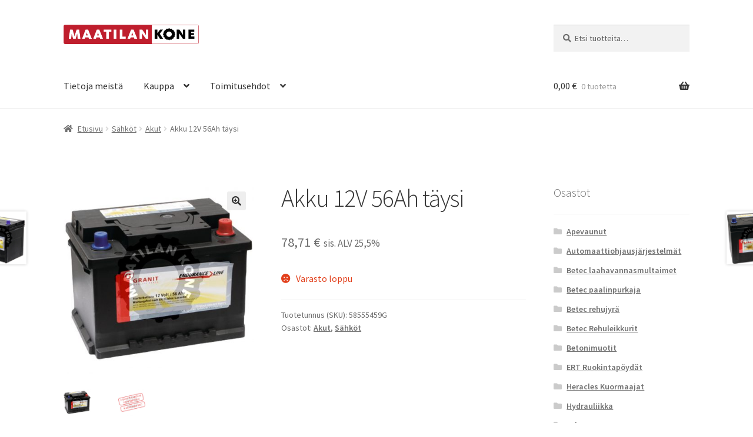

--- FILE ---
content_type: text/html; charset=UTF-8
request_url: https://www.maatilankone.fi/tuote/akku-12v-56ah-taysi/
body_size: 82973
content:
<!doctype html>
<html lang="fi">
<head>
<meta charset="UTF-8">
<meta name="viewport" content="width=device-width, initial-scale=1">
<link rel="profile" href="http://gmpg.org/xfn/11">
<link rel="pingback" href="https://www.maatilankone.fi/xmlrpc.php">

<meta name='robots' content='index, follow, max-image-preview:large, max-snippet:-1, max-video-preview:-1' />

	<!-- This site is optimized with the Yoast SEO plugin v26.8 - https://yoast.com/product/yoast-seo-wordpress/ -->
	<title>Akku 12V 56Ah täysi - Maatilan kone</title>
	<meta name="description" content="Tervetuloa Maatilan kone verkkokauppaan!" />
	<link rel="canonical" href="https://www.maatilankone.fi/tuote/akku-12v-56ah-taysi/" />
	<meta property="og:locale" content="fi_FI" />
	<meta property="og:type" content="article" />
	<meta property="og:title" content="Akku 12V 56Ah täysi - Maatilan kone" />
	<meta property="og:description" content="Tervetuloa Maatilan kone verkkokauppaan!" />
	<meta property="og:url" content="https://www.maatilankone.fi/tuote/akku-12v-56ah-taysi/" />
	<meta property="og:site_name" content="Maatilan kone" />
	<meta property="article:modified_time" content="2020-03-12T09:12:08+00:00" />
	<meta property="og:image" content="https://www.maatilankone.fi/wp-content/uploads/2017/02/58555459G.jpg" />
	<meta property="og:image:width" content="800" />
	<meta property="og:image:height" content="800" />
	<meta property="og:image:type" content="image/jpeg" />
	<meta name="twitter:card" content="summary_large_image" />
	<script type="application/ld+json" class="yoast-schema-graph">{"@context":"https://schema.org","@graph":[{"@type":"WebPage","@id":"https://www.maatilankone.fi/tuote/akku-12v-56ah-taysi/","url":"https://www.maatilankone.fi/tuote/akku-12v-56ah-taysi/","name":"Akku 12V 56Ah täysi - Maatilan kone","isPartOf":{"@id":"https://www.maatilankone.fi/#website"},"primaryImageOfPage":{"@id":"https://www.maatilankone.fi/tuote/akku-12v-56ah-taysi/#primaryimage"},"image":{"@id":"https://www.maatilankone.fi/tuote/akku-12v-56ah-taysi/#primaryimage"},"thumbnailUrl":"https://www.maatilankone.fi/wp-content/uploads/2017/02/58555459G.jpg","datePublished":"2017-04-28T13:29:48+00:00","dateModified":"2020-03-12T09:12:08+00:00","description":"Tervetuloa Maatilan kone verkkokauppaan!","breadcrumb":{"@id":"https://www.maatilankone.fi/tuote/akku-12v-56ah-taysi/#breadcrumb"},"inLanguage":"fi","potentialAction":[{"@type":"ReadAction","target":["https://www.maatilankone.fi/tuote/akku-12v-56ah-taysi/"]}]},{"@type":"ImageObject","inLanguage":"fi","@id":"https://www.maatilankone.fi/tuote/akku-12v-56ah-taysi/#primaryimage","url":"https://www.maatilankone.fi/wp-content/uploads/2017/02/58555459G.jpg","contentUrl":"https://www.maatilankone.fi/wp-content/uploads/2017/02/58555459G.jpg","width":800,"height":800},{"@type":"BreadcrumbList","@id":"https://www.maatilankone.fi/tuote/akku-12v-56ah-taysi/#breadcrumb","itemListElement":[{"@type":"ListItem","position":1,"name":"Etusivu","item":"https://www.maatilankone.fi/"},{"@type":"ListItem","position":2,"name":"Kauppa","item":"https://www.maatilankone.fi/"},{"@type":"ListItem","position":3,"name":"Akku 12V 56Ah täysi"}]},{"@type":"WebSite","@id":"https://www.maatilankone.fi/#website","url":"https://www.maatilankone.fi/","name":"Maatilan kone","description":"","publisher":{"@id":"https://www.maatilankone.fi/#organization"},"potentialAction":[{"@type":"SearchAction","target":{"@type":"EntryPoint","urlTemplate":"https://www.maatilankone.fi/?s={search_term_string}"},"query-input":{"@type":"PropertyValueSpecification","valueRequired":true,"valueName":"search_term_string"}}],"inLanguage":"fi"},{"@type":"Organization","@id":"https://www.maatilankone.fi/#organization","name":"Hämeenlaakson maitotila","url":"https://www.maatilankone.fi/","logo":{"@type":"ImageObject","inLanguage":"fi","@id":"https://www.maatilankone.fi/#/schema/logo/image/","url":"https://www.maatilankone.fi/wp-content/uploads/2016/04/logo.png","contentUrl":"https://www.maatilankone.fi/wp-content/uploads/2016/04/logo.png","width":390,"height":57,"caption":"Hämeenlaakson maitotila"},"image":{"@id":"https://www.maatilankone.fi/#/schema/logo/image/"}}]}</script>
	<!-- / Yoast SEO plugin. -->


<link rel='dns-prefetch' href='//fonts.googleapis.com' />
<link rel="alternate" type="application/rss+xml" title="Maatilan kone &raquo; syöte" href="https://www.maatilankone.fi/feed/" />
<link rel="alternate" type="application/rss+xml" title="Maatilan kone &raquo; kommenttien syöte" href="https://www.maatilankone.fi/comments/feed/" />
<link rel="alternate" title="oEmbed (JSON)" type="application/json+oembed" href="https://www.maatilankone.fi/wp-json/oembed/1.0/embed?url=https%3A%2F%2Fwww.maatilankone.fi%2Ftuote%2Fakku-12v-56ah-taysi%2F" />
<link rel="alternate" title="oEmbed (XML)" type="text/xml+oembed" href="https://www.maatilankone.fi/wp-json/oembed/1.0/embed?url=https%3A%2F%2Fwww.maatilankone.fi%2Ftuote%2Fakku-12v-56ah-taysi%2F&#038;format=xml" />
<style id='wp-img-auto-sizes-contain-inline-css'>
img:is([sizes=auto i],[sizes^="auto," i]){contain-intrinsic-size:3000px 1500px}
/*# sourceURL=wp-img-auto-sizes-contain-inline-css */
</style>
<style id='wp-emoji-styles-inline-css'>

	img.wp-smiley, img.emoji {
		display: inline !important;
		border: none !important;
		box-shadow: none !important;
		height: 1em !important;
		width: 1em !important;
		margin: 0 0.07em !important;
		vertical-align: -0.1em !important;
		background: none !important;
		padding: 0 !important;
	}
/*# sourceURL=wp-emoji-styles-inline-css */
</style>
<link rel='stylesheet' id='wp-block-library-css' href='https://www.maatilankone.fi/wp-includes/css/dist/block-library/style.min.css?ver=6.9' media='all' />
<style id='wp-block-library-theme-inline-css'>
.wp-block-audio :where(figcaption){color:#555;font-size:13px;text-align:center}.is-dark-theme .wp-block-audio :where(figcaption){color:#ffffffa6}.wp-block-audio{margin:0 0 1em}.wp-block-code{border:1px solid #ccc;border-radius:4px;font-family:Menlo,Consolas,monaco,monospace;padding:.8em 1em}.wp-block-embed :where(figcaption){color:#555;font-size:13px;text-align:center}.is-dark-theme .wp-block-embed :where(figcaption){color:#ffffffa6}.wp-block-embed{margin:0 0 1em}.blocks-gallery-caption{color:#555;font-size:13px;text-align:center}.is-dark-theme .blocks-gallery-caption{color:#ffffffa6}:root :where(.wp-block-image figcaption){color:#555;font-size:13px;text-align:center}.is-dark-theme :root :where(.wp-block-image figcaption){color:#ffffffa6}.wp-block-image{margin:0 0 1em}.wp-block-pullquote{border-bottom:4px solid;border-top:4px solid;color:currentColor;margin-bottom:1.75em}.wp-block-pullquote :where(cite),.wp-block-pullquote :where(footer),.wp-block-pullquote__citation{color:currentColor;font-size:.8125em;font-style:normal;text-transform:uppercase}.wp-block-quote{border-left:.25em solid;margin:0 0 1.75em;padding-left:1em}.wp-block-quote cite,.wp-block-quote footer{color:currentColor;font-size:.8125em;font-style:normal;position:relative}.wp-block-quote:where(.has-text-align-right){border-left:none;border-right:.25em solid;padding-left:0;padding-right:1em}.wp-block-quote:where(.has-text-align-center){border:none;padding-left:0}.wp-block-quote.is-large,.wp-block-quote.is-style-large,.wp-block-quote:where(.is-style-plain){border:none}.wp-block-search .wp-block-search__label{font-weight:700}.wp-block-search__button{border:1px solid #ccc;padding:.375em .625em}:where(.wp-block-group.has-background){padding:1.25em 2.375em}.wp-block-separator.has-css-opacity{opacity:.4}.wp-block-separator{border:none;border-bottom:2px solid;margin-left:auto;margin-right:auto}.wp-block-separator.has-alpha-channel-opacity{opacity:1}.wp-block-separator:not(.is-style-wide):not(.is-style-dots){width:100px}.wp-block-separator.has-background:not(.is-style-dots){border-bottom:none;height:1px}.wp-block-separator.has-background:not(.is-style-wide):not(.is-style-dots){height:2px}.wp-block-table{margin:0 0 1em}.wp-block-table td,.wp-block-table th{word-break:normal}.wp-block-table :where(figcaption){color:#555;font-size:13px;text-align:center}.is-dark-theme .wp-block-table :where(figcaption){color:#ffffffa6}.wp-block-video :where(figcaption){color:#555;font-size:13px;text-align:center}.is-dark-theme .wp-block-video :where(figcaption){color:#ffffffa6}.wp-block-video{margin:0 0 1em}:root :where(.wp-block-template-part.has-background){margin-bottom:0;margin-top:0;padding:1.25em 2.375em}
/*# sourceURL=/wp-includes/css/dist/block-library/theme.min.css */
</style>
<style id='classic-theme-styles-inline-css'>
/*! This file is auto-generated */
.wp-block-button__link{color:#fff;background-color:#32373c;border-radius:9999px;box-shadow:none;text-decoration:none;padding:calc(.667em + 2px) calc(1.333em + 2px);font-size:1.125em}.wp-block-file__button{background:#32373c;color:#fff;text-decoration:none}
/*# sourceURL=/wp-includes/css/classic-themes.min.css */
</style>
<link rel='stylesheet' id='storefront-gutenberg-blocks-css' href='https://www.maatilankone.fi/wp-content/themes/storefront/assets/css/base/gutenberg-blocks.css?ver=4.6.2' media='all' />
<style id='storefront-gutenberg-blocks-inline-css'>

				.wp-block-button__link:not(.has-text-color) {
					color: #333333;
				}

				.wp-block-button__link:not(.has-text-color):hover,
				.wp-block-button__link:not(.has-text-color):focus,
				.wp-block-button__link:not(.has-text-color):active {
					color: #333333;
				}

				.wp-block-button__link:not(.has-background) {
					background-color: #eeeeee;
				}

				.wp-block-button__link:not(.has-background):hover,
				.wp-block-button__link:not(.has-background):focus,
				.wp-block-button__link:not(.has-background):active {
					border-color: #d5d5d5;
					background-color: #d5d5d5;
				}

				.wc-block-grid__products .wc-block-grid__product .wp-block-button__link {
					background-color: #eeeeee;
					border-color: #eeeeee;
					color: #333333;
				}

				.wp-block-quote footer,
				.wp-block-quote cite,
				.wp-block-quote__citation {
					color: #6d6d6d;
				}

				.wp-block-pullquote cite,
				.wp-block-pullquote footer,
				.wp-block-pullquote__citation {
					color: #6d6d6d;
				}

				.wp-block-image figcaption {
					color: #6d6d6d;
				}

				.wp-block-separator.is-style-dots::before {
					color: #333333;
				}

				.wp-block-file a.wp-block-file__button {
					color: #333333;
					background-color: #eeeeee;
					border-color: #eeeeee;
				}

				.wp-block-file a.wp-block-file__button:hover,
				.wp-block-file a.wp-block-file__button:focus,
				.wp-block-file a.wp-block-file__button:active {
					color: #333333;
					background-color: #d5d5d5;
				}

				.wp-block-code,
				.wp-block-preformatted pre {
					color: #6d6d6d;
				}

				.wp-block-table:not( .has-background ):not( .is-style-stripes ) tbody tr:nth-child(2n) td {
					background-color: #fdfdfd;
				}

				.wp-block-cover .wp-block-cover__inner-container h1:not(.has-text-color),
				.wp-block-cover .wp-block-cover__inner-container h2:not(.has-text-color),
				.wp-block-cover .wp-block-cover__inner-container h3:not(.has-text-color),
				.wp-block-cover .wp-block-cover__inner-container h4:not(.has-text-color),
				.wp-block-cover .wp-block-cover__inner-container h5:not(.has-text-color),
				.wp-block-cover .wp-block-cover__inner-container h6:not(.has-text-color) {
					color: #000000;
				}

				div.wc-block-components-price-slider__range-input-progress,
				.rtl .wc-block-components-price-slider__range-input-progress {
					--range-color: #7f54b3;
				}

				/* Target only IE11 */
				@media all and (-ms-high-contrast: none), (-ms-high-contrast: active) {
					.wc-block-components-price-slider__range-input-progress {
						background: #7f54b3;
					}
				}

				.wc-block-components-button:not(.is-link) {
					background-color: #333333;
					color: #ffffff;
				}

				.wc-block-components-button:not(.is-link):hover,
				.wc-block-components-button:not(.is-link):focus,
				.wc-block-components-button:not(.is-link):active {
					background-color: #1a1a1a;
					color: #ffffff;
				}

				.wc-block-components-button:not(.is-link):disabled {
					background-color: #333333;
					color: #ffffff;
				}

				.wc-block-cart__submit-container {
					background-color: #ffffff;
				}

				.wc-block-cart__submit-container::before {
					color: rgba(220,220,220,0.5);
				}

				.wc-block-components-order-summary-item__quantity {
					background-color: #ffffff;
					border-color: #6d6d6d;
					box-shadow: 0 0 0 2px #ffffff;
					color: #6d6d6d;
				}
			
/*# sourceURL=storefront-gutenberg-blocks-inline-css */
</style>
<style id='global-styles-inline-css'>
:root{--wp--preset--aspect-ratio--square: 1;--wp--preset--aspect-ratio--4-3: 4/3;--wp--preset--aspect-ratio--3-4: 3/4;--wp--preset--aspect-ratio--3-2: 3/2;--wp--preset--aspect-ratio--2-3: 2/3;--wp--preset--aspect-ratio--16-9: 16/9;--wp--preset--aspect-ratio--9-16: 9/16;--wp--preset--color--black: #000000;--wp--preset--color--cyan-bluish-gray: #abb8c3;--wp--preset--color--white: #ffffff;--wp--preset--color--pale-pink: #f78da7;--wp--preset--color--vivid-red: #cf2e2e;--wp--preset--color--luminous-vivid-orange: #ff6900;--wp--preset--color--luminous-vivid-amber: #fcb900;--wp--preset--color--light-green-cyan: #7bdcb5;--wp--preset--color--vivid-green-cyan: #00d084;--wp--preset--color--pale-cyan-blue: #8ed1fc;--wp--preset--color--vivid-cyan-blue: #0693e3;--wp--preset--color--vivid-purple: #9b51e0;--wp--preset--gradient--vivid-cyan-blue-to-vivid-purple: linear-gradient(135deg,rgb(6,147,227) 0%,rgb(155,81,224) 100%);--wp--preset--gradient--light-green-cyan-to-vivid-green-cyan: linear-gradient(135deg,rgb(122,220,180) 0%,rgb(0,208,130) 100%);--wp--preset--gradient--luminous-vivid-amber-to-luminous-vivid-orange: linear-gradient(135deg,rgb(252,185,0) 0%,rgb(255,105,0) 100%);--wp--preset--gradient--luminous-vivid-orange-to-vivid-red: linear-gradient(135deg,rgb(255,105,0) 0%,rgb(207,46,46) 100%);--wp--preset--gradient--very-light-gray-to-cyan-bluish-gray: linear-gradient(135deg,rgb(238,238,238) 0%,rgb(169,184,195) 100%);--wp--preset--gradient--cool-to-warm-spectrum: linear-gradient(135deg,rgb(74,234,220) 0%,rgb(151,120,209) 20%,rgb(207,42,186) 40%,rgb(238,44,130) 60%,rgb(251,105,98) 80%,rgb(254,248,76) 100%);--wp--preset--gradient--blush-light-purple: linear-gradient(135deg,rgb(255,206,236) 0%,rgb(152,150,240) 100%);--wp--preset--gradient--blush-bordeaux: linear-gradient(135deg,rgb(254,205,165) 0%,rgb(254,45,45) 50%,rgb(107,0,62) 100%);--wp--preset--gradient--luminous-dusk: linear-gradient(135deg,rgb(255,203,112) 0%,rgb(199,81,192) 50%,rgb(65,88,208) 100%);--wp--preset--gradient--pale-ocean: linear-gradient(135deg,rgb(255,245,203) 0%,rgb(182,227,212) 50%,rgb(51,167,181) 100%);--wp--preset--gradient--electric-grass: linear-gradient(135deg,rgb(202,248,128) 0%,rgb(113,206,126) 100%);--wp--preset--gradient--midnight: linear-gradient(135deg,rgb(2,3,129) 0%,rgb(40,116,252) 100%);--wp--preset--font-size--small: 14px;--wp--preset--font-size--medium: 23px;--wp--preset--font-size--large: 26px;--wp--preset--font-size--x-large: 42px;--wp--preset--font-size--normal: 16px;--wp--preset--font-size--huge: 37px;--wp--preset--spacing--20: 0.44rem;--wp--preset--spacing--30: 0.67rem;--wp--preset--spacing--40: 1rem;--wp--preset--spacing--50: 1.5rem;--wp--preset--spacing--60: 2.25rem;--wp--preset--spacing--70: 3.38rem;--wp--preset--spacing--80: 5.06rem;--wp--preset--shadow--natural: 6px 6px 9px rgba(0, 0, 0, 0.2);--wp--preset--shadow--deep: 12px 12px 50px rgba(0, 0, 0, 0.4);--wp--preset--shadow--sharp: 6px 6px 0px rgba(0, 0, 0, 0.2);--wp--preset--shadow--outlined: 6px 6px 0px -3px rgb(255, 255, 255), 6px 6px rgb(0, 0, 0);--wp--preset--shadow--crisp: 6px 6px 0px rgb(0, 0, 0);}:root :where(.is-layout-flow) > :first-child{margin-block-start: 0;}:root :where(.is-layout-flow) > :last-child{margin-block-end: 0;}:root :where(.is-layout-flow) > *{margin-block-start: 24px;margin-block-end: 0;}:root :where(.is-layout-constrained) > :first-child{margin-block-start: 0;}:root :where(.is-layout-constrained) > :last-child{margin-block-end: 0;}:root :where(.is-layout-constrained) > *{margin-block-start: 24px;margin-block-end: 0;}:root :where(.is-layout-flex){gap: 24px;}:root :where(.is-layout-grid){gap: 24px;}body .is-layout-flex{display: flex;}.is-layout-flex{flex-wrap: wrap;align-items: center;}.is-layout-flex > :is(*, div){margin: 0;}body .is-layout-grid{display: grid;}.is-layout-grid > :is(*, div){margin: 0;}.has-black-color{color: var(--wp--preset--color--black) !important;}.has-cyan-bluish-gray-color{color: var(--wp--preset--color--cyan-bluish-gray) !important;}.has-white-color{color: var(--wp--preset--color--white) !important;}.has-pale-pink-color{color: var(--wp--preset--color--pale-pink) !important;}.has-vivid-red-color{color: var(--wp--preset--color--vivid-red) !important;}.has-luminous-vivid-orange-color{color: var(--wp--preset--color--luminous-vivid-orange) !important;}.has-luminous-vivid-amber-color{color: var(--wp--preset--color--luminous-vivid-amber) !important;}.has-light-green-cyan-color{color: var(--wp--preset--color--light-green-cyan) !important;}.has-vivid-green-cyan-color{color: var(--wp--preset--color--vivid-green-cyan) !important;}.has-pale-cyan-blue-color{color: var(--wp--preset--color--pale-cyan-blue) !important;}.has-vivid-cyan-blue-color{color: var(--wp--preset--color--vivid-cyan-blue) !important;}.has-vivid-purple-color{color: var(--wp--preset--color--vivid-purple) !important;}.has-black-background-color{background-color: var(--wp--preset--color--black) !important;}.has-cyan-bluish-gray-background-color{background-color: var(--wp--preset--color--cyan-bluish-gray) !important;}.has-white-background-color{background-color: var(--wp--preset--color--white) !important;}.has-pale-pink-background-color{background-color: var(--wp--preset--color--pale-pink) !important;}.has-vivid-red-background-color{background-color: var(--wp--preset--color--vivid-red) !important;}.has-luminous-vivid-orange-background-color{background-color: var(--wp--preset--color--luminous-vivid-orange) !important;}.has-luminous-vivid-amber-background-color{background-color: var(--wp--preset--color--luminous-vivid-amber) !important;}.has-light-green-cyan-background-color{background-color: var(--wp--preset--color--light-green-cyan) !important;}.has-vivid-green-cyan-background-color{background-color: var(--wp--preset--color--vivid-green-cyan) !important;}.has-pale-cyan-blue-background-color{background-color: var(--wp--preset--color--pale-cyan-blue) !important;}.has-vivid-cyan-blue-background-color{background-color: var(--wp--preset--color--vivid-cyan-blue) !important;}.has-vivid-purple-background-color{background-color: var(--wp--preset--color--vivid-purple) !important;}.has-black-border-color{border-color: var(--wp--preset--color--black) !important;}.has-cyan-bluish-gray-border-color{border-color: var(--wp--preset--color--cyan-bluish-gray) !important;}.has-white-border-color{border-color: var(--wp--preset--color--white) !important;}.has-pale-pink-border-color{border-color: var(--wp--preset--color--pale-pink) !important;}.has-vivid-red-border-color{border-color: var(--wp--preset--color--vivid-red) !important;}.has-luminous-vivid-orange-border-color{border-color: var(--wp--preset--color--luminous-vivid-orange) !important;}.has-luminous-vivid-amber-border-color{border-color: var(--wp--preset--color--luminous-vivid-amber) !important;}.has-light-green-cyan-border-color{border-color: var(--wp--preset--color--light-green-cyan) !important;}.has-vivid-green-cyan-border-color{border-color: var(--wp--preset--color--vivid-green-cyan) !important;}.has-pale-cyan-blue-border-color{border-color: var(--wp--preset--color--pale-cyan-blue) !important;}.has-vivid-cyan-blue-border-color{border-color: var(--wp--preset--color--vivid-cyan-blue) !important;}.has-vivid-purple-border-color{border-color: var(--wp--preset--color--vivid-purple) !important;}.has-vivid-cyan-blue-to-vivid-purple-gradient-background{background: var(--wp--preset--gradient--vivid-cyan-blue-to-vivid-purple) !important;}.has-light-green-cyan-to-vivid-green-cyan-gradient-background{background: var(--wp--preset--gradient--light-green-cyan-to-vivid-green-cyan) !important;}.has-luminous-vivid-amber-to-luminous-vivid-orange-gradient-background{background: var(--wp--preset--gradient--luminous-vivid-amber-to-luminous-vivid-orange) !important;}.has-luminous-vivid-orange-to-vivid-red-gradient-background{background: var(--wp--preset--gradient--luminous-vivid-orange-to-vivid-red) !important;}.has-very-light-gray-to-cyan-bluish-gray-gradient-background{background: var(--wp--preset--gradient--very-light-gray-to-cyan-bluish-gray) !important;}.has-cool-to-warm-spectrum-gradient-background{background: var(--wp--preset--gradient--cool-to-warm-spectrum) !important;}.has-blush-light-purple-gradient-background{background: var(--wp--preset--gradient--blush-light-purple) !important;}.has-blush-bordeaux-gradient-background{background: var(--wp--preset--gradient--blush-bordeaux) !important;}.has-luminous-dusk-gradient-background{background: var(--wp--preset--gradient--luminous-dusk) !important;}.has-pale-ocean-gradient-background{background: var(--wp--preset--gradient--pale-ocean) !important;}.has-electric-grass-gradient-background{background: var(--wp--preset--gradient--electric-grass) !important;}.has-midnight-gradient-background{background: var(--wp--preset--gradient--midnight) !important;}.has-small-font-size{font-size: var(--wp--preset--font-size--small) !important;}.has-medium-font-size{font-size: var(--wp--preset--font-size--medium) !important;}.has-large-font-size{font-size: var(--wp--preset--font-size--large) !important;}.has-x-large-font-size{font-size: var(--wp--preset--font-size--x-large) !important;}
:root :where(.wp-block-pullquote){font-size: 1.5em;line-height: 1.6;}
/*# sourceURL=global-styles-inline-css */
</style>
<link rel='stylesheet' id='advanced-flat-rate-shipping-for-woocommerce-css' href='https://www.maatilankone.fi/wp-content/plugins/woo-extra-flat-rate/public/css/advanced-flat-rate-shipping-for-woocommerce-public.css?ver=v4.4.3' media='all' />
<link rel='stylesheet' id='font-awesome-min-css' href='https://www.maatilankone.fi/wp-content/plugins/woo-extra-flat-rate/public/css/font-awesome.min.css?ver=v4.4.3' media='all' />
<link rel='stylesheet' id='photoswipe-css' href='https://www.maatilankone.fi/wp-content/plugins/woocommerce/assets/css/photoswipe/photoswipe.min.css?ver=10.4.3' media='all' />
<link rel='stylesheet' id='photoswipe-default-skin-css' href='https://www.maatilankone.fi/wp-content/plugins/woocommerce/assets/css/photoswipe/default-skin/default-skin.min.css?ver=10.4.3' media='all' />
<style id='woocommerce-inline-inline-css'>
.woocommerce form .form-row .required { visibility: visible; }
/*# sourceURL=woocommerce-inline-inline-css */
</style>
<link rel='stylesheet' id='dashicons-css' href='https://www.maatilankone.fi/wp-includes/css/dashicons.min.css?ver=6.9' media='all' />
<link rel='stylesheet' id='storefront-style-css' href='https://www.maatilankone.fi/wp-content/themes/storefront/style.css?ver=4.6.2' media='all' />
<style id='storefront-style-inline-css'>

			.main-navigation ul li a,
			.site-title a,
			ul.menu li a,
			.site-branding h1 a,
			button.menu-toggle,
			button.menu-toggle:hover,
			.handheld-navigation .dropdown-toggle {
				color: #333333;
			}

			button.menu-toggle,
			button.menu-toggle:hover {
				border-color: #333333;
			}

			.main-navigation ul li a:hover,
			.main-navigation ul li:hover > a,
			.site-title a:hover,
			.site-header ul.menu li.current-menu-item > a {
				color: #747474;
			}

			table:not( .has-background ) th {
				background-color: #f8f8f8;
			}

			table:not( .has-background ) tbody td {
				background-color: #fdfdfd;
			}

			table:not( .has-background ) tbody tr:nth-child(2n) td,
			fieldset,
			fieldset legend {
				background-color: #fbfbfb;
			}

			.site-header,
			.secondary-navigation ul ul,
			.main-navigation ul.menu > li.menu-item-has-children:after,
			.secondary-navigation ul.menu ul,
			.storefront-handheld-footer-bar,
			.storefront-handheld-footer-bar ul li > a,
			.storefront-handheld-footer-bar ul li.search .site-search,
			button.menu-toggle,
			button.menu-toggle:hover {
				background-color: #ffffff;
			}

			p.site-description,
			.site-header,
			.storefront-handheld-footer-bar {
				color: #404040;
			}

			button.menu-toggle:after,
			button.menu-toggle:before,
			button.menu-toggle span:before {
				background-color: #333333;
			}

			h1, h2, h3, h4, h5, h6, .wc-block-grid__product-title {
				color: #333333;
			}

			.widget h1 {
				border-bottom-color: #333333;
			}

			body,
			.secondary-navigation a {
				color: #6d6d6d;
			}

			.widget-area .widget a,
			.hentry .entry-header .posted-on a,
			.hentry .entry-header .post-author a,
			.hentry .entry-header .post-comments a,
			.hentry .entry-header .byline a {
				color: #727272;
			}

			a {
				color: #7f54b3;
			}

			a:focus,
			button:focus,
			.button.alt:focus,
			input:focus,
			textarea:focus,
			input[type="button"]:focus,
			input[type="reset"]:focus,
			input[type="submit"]:focus,
			input[type="email"]:focus,
			input[type="tel"]:focus,
			input[type="url"]:focus,
			input[type="password"]:focus,
			input[type="search"]:focus {
				outline-color: #7f54b3;
			}

			button, input[type="button"], input[type="reset"], input[type="submit"], .button, .widget a.button {
				background-color: #eeeeee;
				border-color: #eeeeee;
				color: #333333;
			}

			button:hover, input[type="button"]:hover, input[type="reset"]:hover, input[type="submit"]:hover, .button:hover, .widget a.button:hover {
				background-color: #d5d5d5;
				border-color: #d5d5d5;
				color: #333333;
			}

			button.alt, input[type="button"].alt, input[type="reset"].alt, input[type="submit"].alt, .button.alt, .widget-area .widget a.button.alt {
				background-color: #333333;
				border-color: #333333;
				color: #ffffff;
			}

			button.alt:hover, input[type="button"].alt:hover, input[type="reset"].alt:hover, input[type="submit"].alt:hover, .button.alt:hover, .widget-area .widget a.button.alt:hover {
				background-color: #1a1a1a;
				border-color: #1a1a1a;
				color: #ffffff;
			}

			.pagination .page-numbers li .page-numbers.current {
				background-color: #e6e6e6;
				color: #636363;
			}

			#comments .comment-list .comment-content .comment-text {
				background-color: #f8f8f8;
			}

			.site-footer {
				background-color: #f0f0f0;
				color: #6d6d6d;
			}

			.site-footer a:not(.button):not(.components-button) {
				color: #333333;
			}

			.site-footer .storefront-handheld-footer-bar a:not(.button):not(.components-button) {
				color: #333333;
			}

			.site-footer h1, .site-footer h2, .site-footer h3, .site-footer h4, .site-footer h5, .site-footer h6, .site-footer .widget .widget-title, .site-footer .widget .widgettitle {
				color: #333333;
			}

			.page-template-template-homepage.has-post-thumbnail .type-page.has-post-thumbnail .entry-title {
				color: #000000;
			}

			.page-template-template-homepage.has-post-thumbnail .type-page.has-post-thumbnail .entry-content {
				color: #000000;
			}

			@media screen and ( min-width: 768px ) {
				.secondary-navigation ul.menu a:hover {
					color: #595959;
				}

				.secondary-navigation ul.menu a {
					color: #404040;
				}

				.main-navigation ul.menu ul.sub-menu,
				.main-navigation ul.nav-menu ul.children {
					background-color: #f0f0f0;
				}

				.site-header {
					border-bottom-color: #f0f0f0;
				}
			}
/*# sourceURL=storefront-style-inline-css */
</style>
<link rel='stylesheet' id='storefront-icons-css' href='https://www.maatilankone.fi/wp-content/themes/storefront/assets/css/base/icons.css?ver=4.6.2' media='all' />
<link rel='stylesheet' id='storefront-fonts-css' href='https://fonts.googleapis.com/css?family=Source+Sans+Pro%3A400%2C300%2C300italic%2C400italic%2C600%2C700%2C900&#038;subset=latin%2Clatin-ext&#038;ver=4.6.2' media='all' />
<link rel='stylesheet' id='storefront-woocommerce-style-css' href='https://www.maatilankone.fi/wp-content/themes/storefront/assets/css/woocommerce/woocommerce.css?ver=4.6.2' media='all' />
<style id='storefront-woocommerce-style-inline-css'>
@font-face {
				font-family: star;
				src: url(https://www.maatilankone.fi/wp-content/plugins/woocommerce/assets/fonts/star.eot);
				src:
					url(https://www.maatilankone.fi/wp-content/plugins/woocommerce/assets/fonts/star.eot?#iefix) format("embedded-opentype"),
					url(https://www.maatilankone.fi/wp-content/plugins/woocommerce/assets/fonts/star.woff) format("woff"),
					url(https://www.maatilankone.fi/wp-content/plugins/woocommerce/assets/fonts/star.ttf) format("truetype"),
					url(https://www.maatilankone.fi/wp-content/plugins/woocommerce/assets/fonts/star.svg#star) format("svg");
				font-weight: 400;
				font-style: normal;
			}
			@font-face {
				font-family: WooCommerce;
				src: url(https://www.maatilankone.fi/wp-content/plugins/woocommerce/assets/fonts/WooCommerce.eot);
				src:
					url(https://www.maatilankone.fi/wp-content/plugins/woocommerce/assets/fonts/WooCommerce.eot?#iefix) format("embedded-opentype"),
					url(https://www.maatilankone.fi/wp-content/plugins/woocommerce/assets/fonts/WooCommerce.woff) format("woff"),
					url(https://www.maatilankone.fi/wp-content/plugins/woocommerce/assets/fonts/WooCommerce.ttf) format("truetype"),
					url(https://www.maatilankone.fi/wp-content/plugins/woocommerce/assets/fonts/WooCommerce.svg#WooCommerce) format("svg");
				font-weight: 400;
				font-style: normal;
			}

			a.cart-contents,
			.site-header-cart .widget_shopping_cart a {
				color: #333333;
			}

			a.cart-contents:hover,
			.site-header-cart .widget_shopping_cart a:hover,
			.site-header-cart:hover > li > a {
				color: #747474;
			}

			table.cart td.product-remove,
			table.cart td.actions {
				border-top-color: #ffffff;
			}

			.storefront-handheld-footer-bar ul li.cart .count {
				background-color: #333333;
				color: #ffffff;
				border-color: #ffffff;
			}

			.woocommerce-tabs ul.tabs li.active a,
			ul.products li.product .price,
			.onsale,
			.wc-block-grid__product-onsale,
			.widget_search form:before,
			.widget_product_search form:before {
				color: #6d6d6d;
			}

			.woocommerce-breadcrumb a,
			a.woocommerce-review-link,
			.product_meta a {
				color: #727272;
			}

			.wc-block-grid__product-onsale,
			.onsale {
				border-color: #6d6d6d;
			}

			.star-rating span:before,
			.quantity .plus, .quantity .minus,
			p.stars a:hover:after,
			p.stars a:after,
			.star-rating span:before,
			#payment .payment_methods li input[type=radio]:first-child:checked+label:before {
				color: #7f54b3;
			}

			.widget_price_filter .ui-slider .ui-slider-range,
			.widget_price_filter .ui-slider .ui-slider-handle {
				background-color: #7f54b3;
			}

			.order_details {
				background-color: #f8f8f8;
			}

			.order_details > li {
				border-bottom: 1px dotted #e3e3e3;
			}

			.order_details:before,
			.order_details:after {
				background: -webkit-linear-gradient(transparent 0,transparent 0),-webkit-linear-gradient(135deg,#f8f8f8 33.33%,transparent 33.33%),-webkit-linear-gradient(45deg,#f8f8f8 33.33%,transparent 33.33%)
			}

			#order_review {
				background-color: #ffffff;
			}

			#payment .payment_methods > li .payment_box,
			#payment .place-order {
				background-color: #fafafa;
			}

			#payment .payment_methods > li:not(.woocommerce-notice) {
				background-color: #f5f5f5;
			}

			#payment .payment_methods > li:not(.woocommerce-notice):hover {
				background-color: #f0f0f0;
			}

			.woocommerce-pagination .page-numbers li .page-numbers.current {
				background-color: #e6e6e6;
				color: #636363;
			}

			.wc-block-grid__product-onsale,
			.onsale,
			.woocommerce-pagination .page-numbers li .page-numbers:not(.current) {
				color: #6d6d6d;
			}

			p.stars a:before,
			p.stars a:hover~a:before,
			p.stars.selected a.active~a:before {
				color: #6d6d6d;
			}

			p.stars.selected a.active:before,
			p.stars:hover a:before,
			p.stars.selected a:not(.active):before,
			p.stars.selected a.active:before {
				color: #7f54b3;
			}

			.single-product div.product .woocommerce-product-gallery .woocommerce-product-gallery__trigger {
				background-color: #eeeeee;
				color: #333333;
			}

			.single-product div.product .woocommerce-product-gallery .woocommerce-product-gallery__trigger:hover {
				background-color: #d5d5d5;
				border-color: #d5d5d5;
				color: #333333;
			}

			.button.added_to_cart:focus,
			.button.wc-forward:focus {
				outline-color: #7f54b3;
			}

			.added_to_cart,
			.site-header-cart .widget_shopping_cart a.button,
			.wc-block-grid__products .wc-block-grid__product .wp-block-button__link {
				background-color: #eeeeee;
				border-color: #eeeeee;
				color: #333333;
			}

			.added_to_cart:hover,
			.site-header-cart .widget_shopping_cart a.button:hover,
			.wc-block-grid__products .wc-block-grid__product .wp-block-button__link:hover {
				background-color: #d5d5d5;
				border-color: #d5d5d5;
				color: #333333;
			}

			.added_to_cart.alt, .added_to_cart, .widget a.button.checkout {
				background-color: #333333;
				border-color: #333333;
				color: #ffffff;
			}

			.added_to_cart.alt:hover, .added_to_cart:hover, .widget a.button.checkout:hover {
				background-color: #1a1a1a;
				border-color: #1a1a1a;
				color: #ffffff;
			}

			.button.loading {
				color: #eeeeee;
			}

			.button.loading:hover {
				background-color: #eeeeee;
			}

			.button.loading:after {
				color: #333333;
			}

			@media screen and ( min-width: 768px ) {
				.site-header-cart .widget_shopping_cart,
				.site-header .product_list_widget li .quantity {
					color: #404040;
				}

				.site-header-cart .widget_shopping_cart .buttons,
				.site-header-cart .widget_shopping_cart .total {
					background-color: #f5f5f5;
				}

				.site-header-cart .widget_shopping_cart {
					background-color: #f0f0f0;
				}
			}
				.storefront-product-pagination a {
					color: #6d6d6d;
					background-color: #ffffff;
				}
				.storefront-sticky-add-to-cart {
					color: #6d6d6d;
					background-color: #ffffff;
				}

				.storefront-sticky-add-to-cart a:not(.button) {
					color: #333333;
				}
/*# sourceURL=storefront-woocommerce-style-inline-css */
</style>
<link rel='stylesheet' id='storefront-child-style-css' href='https://www.maatilankone.fi/wp-content/themes/storefront-child/style.css?ver=6.9' media='all' />
<link rel='stylesheet' id='storefront-woocommerce-brands-style-css' href='https://www.maatilankone.fi/wp-content/themes/storefront/assets/css/woocommerce/extensions/brands.css?ver=4.6.2' media='all' />
<script src="https://www.maatilankone.fi/wp-includes/js/jquery/jquery.min.js?ver=3.7.1" id="jquery-core-js"></script>
<script src="https://www.maatilankone.fi/wp-includes/js/jquery/jquery-migrate.min.js?ver=3.4.1" id="jquery-migrate-js"></script>
<script src="https://www.maatilankone.fi/wp-content/plugins/woo-extra-flat-rate/public/js/advanced-flat-rate-shipping-for-woocommerce-public.js?ver=v4.4.3" id="advanced-flat-rate-shipping-for-woocommerce-js"></script>
<script src="https://www.maatilankone.fi/wp-content/plugins/woocommerce/assets/js/jquery-blockui/jquery.blockUI.min.js?ver=2.7.0-wc.10.4.3" id="wc-jquery-blockui-js" defer data-wp-strategy="defer"></script>
<script id="wc-add-to-cart-js-extra">
var wc_add_to_cart_params = {"ajax_url":"/wp-admin/admin-ajax.php","wc_ajax_url":"/?wc-ajax=%%endpoint%%","i18n_view_cart":"N\u00e4yt\u00e4 ostoskori","cart_url":"https://www.maatilankone.fi/ostoskori/","is_cart":"","cart_redirect_after_add":"no"};
//# sourceURL=wc-add-to-cart-js-extra
</script>
<script src="https://www.maatilankone.fi/wp-content/plugins/woocommerce/assets/js/frontend/add-to-cart.min.js?ver=10.4.3" id="wc-add-to-cart-js" defer data-wp-strategy="defer"></script>
<script src="https://www.maatilankone.fi/wp-content/plugins/woocommerce/assets/js/zoom/jquery.zoom.min.js?ver=1.7.21-wc.10.4.3" id="wc-zoom-js" defer data-wp-strategy="defer"></script>
<script src="https://www.maatilankone.fi/wp-content/plugins/woocommerce/assets/js/flexslider/jquery.flexslider.min.js?ver=2.7.2-wc.10.4.3" id="wc-flexslider-js" defer data-wp-strategy="defer"></script>
<script src="https://www.maatilankone.fi/wp-content/plugins/woocommerce/assets/js/photoswipe/photoswipe.min.js?ver=4.1.1-wc.10.4.3" id="wc-photoswipe-js" defer data-wp-strategy="defer"></script>
<script src="https://www.maatilankone.fi/wp-content/plugins/woocommerce/assets/js/photoswipe/photoswipe-ui-default.min.js?ver=4.1.1-wc.10.4.3" id="wc-photoswipe-ui-default-js" defer data-wp-strategy="defer"></script>
<script id="wc-single-product-js-extra">
var wc_single_product_params = {"i18n_required_rating_text":"Valitse arvostelu, ole hyv\u00e4.","i18n_rating_options":["1/5 t\u00e4hte\u00e4","2/5 t\u00e4hte\u00e4","3/5 t\u00e4hte\u00e4","4/5 t\u00e4hte\u00e4","5/5 t\u00e4hte\u00e4"],"i18n_product_gallery_trigger_text":"View full-screen image gallery","review_rating_required":"yes","flexslider":{"rtl":false,"animation":"slide","smoothHeight":true,"directionNav":false,"controlNav":"thumbnails","slideshow":false,"animationSpeed":500,"animationLoop":false,"allowOneSlide":false},"zoom_enabled":"1","zoom_options":[],"photoswipe_enabled":"1","photoswipe_options":{"shareEl":false,"closeOnScroll":false,"history":false,"hideAnimationDuration":0,"showAnimationDuration":0},"flexslider_enabled":"1"};
//# sourceURL=wc-single-product-js-extra
</script>
<script src="https://www.maatilankone.fi/wp-content/plugins/woocommerce/assets/js/frontend/single-product.min.js?ver=10.4.3" id="wc-single-product-js" defer data-wp-strategy="defer"></script>
<script src="https://www.maatilankone.fi/wp-content/plugins/woocommerce/assets/js/js-cookie/js.cookie.min.js?ver=2.1.4-wc.10.4.3" id="wc-js-cookie-js" defer data-wp-strategy="defer"></script>
<script id="woocommerce-js-extra">
var woocommerce_params = {"ajax_url":"/wp-admin/admin-ajax.php","wc_ajax_url":"/?wc-ajax=%%endpoint%%","i18n_password_show":"N\u00e4yt\u00e4 salasana","i18n_password_hide":"Piilota salasana"};
//# sourceURL=woocommerce-js-extra
</script>
<script src="https://www.maatilankone.fi/wp-content/plugins/woocommerce/assets/js/frontend/woocommerce.min.js?ver=10.4.3" id="woocommerce-js" defer data-wp-strategy="defer"></script>
<script id="wc-cart-fragments-js-extra">
var wc_cart_fragments_params = {"ajax_url":"/wp-admin/admin-ajax.php","wc_ajax_url":"/?wc-ajax=%%endpoint%%","cart_hash_key":"wc_cart_hash_cb638f2873bf5172a6e5078ebba4bc45","fragment_name":"wc_fragments_cb638f2873bf5172a6e5078ebba4bc45","request_timeout":"5000"};
//# sourceURL=wc-cart-fragments-js-extra
</script>
<script src="https://www.maatilankone.fi/wp-content/plugins/woocommerce/assets/js/frontend/cart-fragments.min.js?ver=10.4.3" id="wc-cart-fragments-js" defer data-wp-strategy="defer"></script>
<link rel="https://api.w.org/" href="https://www.maatilankone.fi/wp-json/" /><link rel="alternate" title="JSON" type="application/json" href="https://www.maatilankone.fi/wp-json/wp/v2/product/73648" /><link rel="EditURI" type="application/rsd+xml" title="RSD" href="https://www.maatilankone.fi/xmlrpc.php?rsd" />
<meta name="generator" content="WordPress 6.9" />
<meta name="generator" content="WooCommerce 10.4.3" />
<link rel='shortlink' href='https://www.maatilankone.fi/?p=73648' />
            <style type="text/css">
                .paytrail-provider-group {
                    background-color: #ebebeb !important;
                    color: #515151 !important;
                }
                .paytrail-provider-group.selected {
                    background-color: #33798d !important;
                    color: #ffffff !important;
                }
                .paytrail-provider-group.selected div {
                    color: #ffffff !important;
                }
                .paytrail-provider-group:hover {
                    background-color: #d0d0d0 !important;
                    color: #515151 !important;
                }
                .paytrail-provider-group.selected:hover {
                    background-color: #33798d !important;
                    color: #ffffff !important;
                }
                .woocommerce-checkout #payment .paytrail-woocommerce-payment-fields--list-item--input:checked+.paytrail-woocommerce-payment-fields--list-item--wrapper, .woocommerce-checkout #payment .paytrail-woocommerce-payment-fields--list-item:hover .paytrail-woocommerce-payment-fields--list-item--wrapper {
                    border: 2px solid #33798d !important;
                }
                .woocommerce-checkout #payment ul.payment_methods li.paytrail-woocommerce-payment-fields--list-item .paytrail-woocommerce-payment-fields--list-item--wrapper:hover {
                    border: 2px solid #5399ad !important;
                }
            </style>
        	<noscript><style>.woocommerce-product-gallery{ opacity: 1 !important; }</style></noscript>
	<meta name="generator" content="Elementor 3.34.2; features: e_font_icon_svg, additional_custom_breakpoints; settings: css_print_method-external, google_font-enabled, font_display-swap">
			<style>
				.e-con.e-parent:nth-of-type(n+4):not(.e-lazyloaded):not(.e-no-lazyload),
				.e-con.e-parent:nth-of-type(n+4):not(.e-lazyloaded):not(.e-no-lazyload) * {
					background-image: none !important;
				}
				@media screen and (max-height: 1024px) {
					.e-con.e-parent:nth-of-type(n+3):not(.e-lazyloaded):not(.e-no-lazyload),
					.e-con.e-parent:nth-of-type(n+3):not(.e-lazyloaded):not(.e-no-lazyload) * {
						background-image: none !important;
					}
				}
				@media screen and (max-height: 640px) {
					.e-con.e-parent:nth-of-type(n+2):not(.e-lazyloaded):not(.e-no-lazyload),
					.e-con.e-parent:nth-of-type(n+2):not(.e-lazyloaded):not(.e-no-lazyload) * {
						background-image: none !important;
					}
				}
			</style>
			<link rel="icon" href="https://www.maatilankone.fi/wp-content/uploads/2016/04/cropped-sovelluskuvake-32x32.png" sizes="32x32" />
<link rel="icon" href="https://www.maatilankone.fi/wp-content/uploads/2016/04/cropped-sovelluskuvake-192x192.png" sizes="192x192" />
<link rel="apple-touch-icon" href="https://www.maatilankone.fi/wp-content/uploads/2016/04/cropped-sovelluskuvake-180x180.png" />
<meta name="msapplication-TileImage" content="https://www.maatilankone.fi/wp-content/uploads/2016/04/cropped-sovelluskuvake-270x270.png" />
</head>

<body class="wp-singular product-template-default single single-product postid-73648 wp-custom-logo wp-embed-responsive wp-theme-storefront wp-child-theme-storefront-child theme-storefront woocommerce woocommerce-page woocommerce-no-js metaslider-plugin storefront-align-wide right-sidebar woocommerce-active elementor-default elementor-kit-76743">



<div id="page" class="hfeed site">
	
	<header id="masthead" class="site-header" role="banner" style="">

		<div class="col-full">		<a class="skip-link screen-reader-text" href="#site-navigation">Siirry navigointiin</a>
		<a class="skip-link screen-reader-text" href="#content">Siirry sisältöön</a>
				<div class="site-branding">
			<a href="https://www.maatilankone.fi/" class="custom-logo-link" rel="home"><img width="390" height="57" src="https://www.maatilankone.fi/wp-content/uploads/2016/04/logo.png" class="custom-logo" alt="Maatilan kone" decoding="async" srcset="https://www.maatilankone.fi/wp-content/uploads/2016/04/logo.png 390w, https://www.maatilankone.fi/wp-content/uploads/2016/04/logo-300x44.png 300w" sizes="(max-width: 390px) 100vw, 390px" /></a>		</div>
					<div class="site-search">
				<div class="widget woocommerce widget_product_search"><form role="search" method="get" class="woocommerce-product-search" action="https://www.maatilankone.fi/">
	<label class="screen-reader-text" for="woocommerce-product-search-field-0">Etsi:</label>
	<input type="search" id="woocommerce-product-search-field-0" class="search-field" placeholder="Etsi tuotteita&hellip;" value="" name="s" />
	<button type="submit" value="Haku" class="">Haku</button>
	<input type="hidden" name="post_type" value="product" />
</form>
</div>			</div>
			</div><div class="storefront-primary-navigation"><div class="col-full">		<nav id="site-navigation" class="main-navigation" role="navigation" aria-label="Ensisijainen navigointi">
		<button id="site-navigation-menu-toggle" class="menu-toggle" aria-controls="site-navigation" aria-expanded="false"><span>Valikko</span></button>
			<div class="primary-navigation"><ul id="menu-paavalikko" class="menu"><li id="menu-item-58" class="menu-item menu-item-type-post_type menu-item-object-page menu-item-58"><a href="https://www.maatilankone.fi/tietoja-meista/">Tietoja meistä</a></li>
<li id="menu-item-78" class="menu-item menu-item-type-post_type menu-item-object-page menu-item-home menu-item-has-children current_page_parent menu-item-78"><a href="https://www.maatilankone.fi/">Kauppa</a>
<ul class="sub-menu">
	<li id="menu-item-75" class="menu-item menu-item-type-post_type menu-item-object-page menu-item-75"><a href="https://www.maatilankone.fi/oma-tili/">Oma tili</a></li>
	<li id="menu-item-76" class="menu-item menu-item-type-post_type menu-item-object-page menu-item-76"><a href="https://www.maatilankone.fi/kassa/">Kassa</a></li>
	<li id="menu-item-77" class="menu-item menu-item-type-post_type menu-item-object-page menu-item-77"><a href="https://www.maatilankone.fi/ostoskori/">Ostoskori</a></li>
</ul>
</li>
<li id="menu-item-118" class="menu-item menu-item-type-post_type menu-item-object-page menu-item-has-children menu-item-118"><a href="https://www.maatilankone.fi/toimitusehdot/">Toimitusehdot</a>
<ul class="sub-menu">
	<li id="menu-item-116" class="menu-item menu-item-type-post_type menu-item-object-page menu-item-116"><a href="https://www.maatilankone.fi/toimitusehdot/rekisteriseloste/">Rekisteriseloste</a></li>
</ul>
</li>
</ul></div><div class="menu"><ul>
<li ><a href="https://www.maatilankone.fi/">Etusivu</a></li><li class="page_item page-item-72"><a href="https://www.maatilankone.fi/kassa/">Kassa</a></li>
<li class="page_item page-item-73"><a href="https://www.maatilankone.fi/oma-tili/">Oma tili</a></li>
<li class="page_item page-item-71"><a href="https://www.maatilankone.fi/ostoskori/">Ostoskori</a></li>
<li class="page_item page-item-23"><a href="https://www.maatilankone.fi/tietoja-meista/">Tietoja meistä</a></li>
<li class="page_item page-item-110 page_item_has_children"><a href="https://www.maatilankone.fi/toimitusehdot/">Toimitusehdot</a>
<ul class='children'>
	<li class="page_item page-item-112"><a href="https://www.maatilankone.fi/toimitusehdot/rekisteriseloste/">Rekisteriseloste</a></li>
</ul>
</li>
</ul></div>
		</nav><!-- #site-navigation -->
				<ul id="site-header-cart" class="site-header-cart menu">
			<li class="">
							<a class="cart-contents" href="https://www.maatilankone.fi/ostoskori/" title="Katso ostoskori">
								<span class="woocommerce-Price-amount amount">0,00&nbsp;<span class="woocommerce-Price-currencySymbol">&euro;</span></span> <span class="count">0 tuotetta</span>
			</a>
					</li>
			<li>
				<div class="widget woocommerce widget_shopping_cart"><div class="widget_shopping_cart_content"></div></div>			</li>
		</ul>
			</div></div>
	</header><!-- #masthead -->

	<div class="storefront-breadcrumb"><div class="col-full"><nav class="woocommerce-breadcrumb" aria-label="breadcrumbs"><a href="https://www.maatilankone.fi">Etusivu</a><span class="breadcrumb-separator"> / </span><a href="https://www.maatilankone.fi/tuote-osasto/sahkot-2/">Sähköt</a><span class="breadcrumb-separator"> / </span><a href="https://www.maatilankone.fi/tuote-osasto/sahkot-2/akut/">Akut</a><span class="breadcrumb-separator"> / </span>Akku 12V 56Ah täysi</nav></div></div>
	<div id="content" class="site-content" tabindex="-1">
		<div class="col-full">

		<div class="woocommerce"></div>
			<div id="primary" class="content-area">
			<main id="main" class="site-main" role="main">
		
					
			<div class="woocommerce-notices-wrapper"></div><div id="product-73648" class="product type-product post-73648 status-publish first outofstock product_cat-akut product_cat-sahkot-2 has-post-thumbnail taxable shipping-taxable purchasable product-type-simple">

	<div class="woocommerce-product-gallery woocommerce-product-gallery--with-images woocommerce-product-gallery--columns-4 images" data-columns="4" style="opacity: 0; transition: opacity .25s ease-in-out;">
	<div class="woocommerce-product-gallery__wrapper">
		<div data-thumb="https://www.maatilankone.fi/wp-content/uploads/2017/02/58555459G-150x150.jpg" data-thumb-alt="Akku 12V 56Ah täysi" data-thumb-srcset="https://www.maatilankone.fi/wp-content/uploads/2017/02/58555459G-150x150.jpg 150w, https://www.maatilankone.fi/wp-content/uploads/2017/02/58555459G-300x300.jpg 300w, https://www.maatilankone.fi/wp-content/uploads/2017/02/58555459G-768x768.jpg 768w, https://www.maatilankone.fi/wp-content/uploads/2017/02/58555459G-180x180.jpg 180w, https://www.maatilankone.fi/wp-content/uploads/2017/02/58555459G-600x600.jpg 600w, https://www.maatilankone.fi/wp-content/uploads/2017/02/58555459G-420x420.jpg 420w, https://www.maatilankone.fi/wp-content/uploads/2017/02/58555459G.jpg 800w"  data-thumb-sizes="(max-width: 100px) 100vw, 100px" class="woocommerce-product-gallery__image"><a href="https://www.maatilankone.fi/wp-content/uploads/2017/02/58555459G.jpg"><img fetchpriority="high" width="416" height="416" src="https://www.maatilankone.fi/wp-content/uploads/2017/02/58555459G.jpg" class="wp-post-image" alt="Akku 12V 56Ah täysi" data-caption="" data-src="https://www.maatilankone.fi/wp-content/uploads/2017/02/58555459G.jpg" data-large_image="https://www.maatilankone.fi/wp-content/uploads/2017/02/58555459G.jpg" data-large_image_width="800" data-large_image_height="800" decoding="async" srcset="https://www.maatilankone.fi/wp-content/uploads/2017/02/58555459G.jpg 800w, https://www.maatilankone.fi/wp-content/uploads/2017/02/58555459G-150x150.jpg 150w, https://www.maatilankone.fi/wp-content/uploads/2017/02/58555459G-300x300.jpg 300w, https://www.maatilankone.fi/wp-content/uploads/2017/02/58555459G-768x768.jpg 768w, https://www.maatilankone.fi/wp-content/uploads/2017/02/58555459G-180x180.jpg 180w, https://www.maatilankone.fi/wp-content/uploads/2017/02/58555459G-600x600.jpg 600w, https://www.maatilankone.fi/wp-content/uploads/2017/02/58555459G-420x420.jpg 420w" sizes="(max-width: 416px) 100vw, 416px" /></a></div><div data-thumb="https://www.maatilankone.fi/wp-content/uploads/2017/02/calcium-calcium-150x150.jpg" data-thumb-alt="Akku 12V 56Ah täysi - Image 2" data-thumb-srcset="https://www.maatilankone.fi/wp-content/uploads/2017/02/calcium-calcium-150x150.jpg 150w, https://www.maatilankone.fi/wp-content/uploads/2017/02/calcium-calcium-300x300.jpg 300w, https://www.maatilankone.fi/wp-content/uploads/2017/02/calcium-calcium-768x768.jpg 768w, https://www.maatilankone.fi/wp-content/uploads/2017/02/calcium-calcium-180x180.jpg 180w, https://www.maatilankone.fi/wp-content/uploads/2017/02/calcium-calcium-600x600.jpg 600w, https://www.maatilankone.fi/wp-content/uploads/2017/02/calcium-calcium-420x420.jpg 420w, https://www.maatilankone.fi/wp-content/uploads/2017/02/calcium-calcium.jpg 800w"  data-thumb-sizes="(max-width: 100px) 100vw, 100px" class="woocommerce-product-gallery__image"><a href="https://www.maatilankone.fi/wp-content/uploads/2017/02/calcium-calcium.jpg"><img width="416" height="416" src="https://www.maatilankone.fi/wp-content/uploads/2017/02/calcium-calcium.jpg" class="" alt="Akku 12V 56Ah täysi - Image 2" data-caption="" data-src="https://www.maatilankone.fi/wp-content/uploads/2017/02/calcium-calcium.jpg" data-large_image="https://www.maatilankone.fi/wp-content/uploads/2017/02/calcium-calcium.jpg" data-large_image_width="800" data-large_image_height="800" decoding="async" srcset="https://www.maatilankone.fi/wp-content/uploads/2017/02/calcium-calcium.jpg 800w, https://www.maatilankone.fi/wp-content/uploads/2017/02/calcium-calcium-150x150.jpg 150w, https://www.maatilankone.fi/wp-content/uploads/2017/02/calcium-calcium-300x300.jpg 300w, https://www.maatilankone.fi/wp-content/uploads/2017/02/calcium-calcium-768x768.jpg 768w, https://www.maatilankone.fi/wp-content/uploads/2017/02/calcium-calcium-180x180.jpg 180w, https://www.maatilankone.fi/wp-content/uploads/2017/02/calcium-calcium-600x600.jpg 600w, https://www.maatilankone.fi/wp-content/uploads/2017/02/calcium-calcium-420x420.jpg 420w" sizes="(max-width: 416px) 100vw, 416px" /></a></div>	</div>
</div>

	<div class="summary entry-summary">
		<h1 class="product_title entry-title">Akku 12V 56Ah täysi</h1><p class="price"><span class="woocommerce-Price-amount amount"><bdi>78,71&nbsp;<span class="woocommerce-Price-currencySymbol">&euro;</span></bdi></span> <small class="woocommerce-price-suffix">sis. ALV 25,5%</small></p>
<p class="stock out-of-stock">Varasto loppu</p>
<div class="product_meta">

	
	
		<span class="sku_wrapper">Tuotetunnus (SKU): <span class="sku">58555459G</span></span>

	
	<span class="posted_in">Osastot: <a href="https://www.maatilankone.fi/tuote-osasto/sahkot-2/akut/" rel="tag">Akut</a>, <a href="https://www.maatilankone.fi/tuote-osasto/sahkot-2/" rel="tag">Sähköt</a></span>
	
	
</div>
	</div>

	
	<div class="woocommerce-tabs wc-tabs-wrapper">
		<ul class="tabs wc-tabs" role="tablist">
							<li role="presentation" class="description_tab" id="tab-title-description">
					<a href="#tab-description" role="tab" aria-controls="tab-description">
						Kuvaus					</a>
				</li>
							<li role="presentation" class="additional_information_tab" id="tab-title-additional_information">
					<a href="#tab-additional_information" role="tab" aria-controls="tab-additional_information">
						Lisätiedot					</a>
				</li>
					</ul>
					<div class="woocommerce-Tabs-panel woocommerce-Tabs-panel--description panel entry-content wc-tab" id="tab-description" role="tabpanel" aria-labelledby="tab-title-description">
				
	<h2>Kuvaus</h2>

<ul>
<li><small><u>ETN:</u> 554059051</small></li>
<li><small><u>Voltage / Capacity (V/Ah):</u> 12 / 56</small></li>
<li><small><u>Cold cranking current EN (A):</u> 510</small></li>
<li><small><u>Socket:</u> B03 / B04</small></li>
<li><small><u>Circuit:</u> 0</small></li>
<li><small><u>Pins:</u> 1</small></li>
<li><small><u>Mitat P x L x K (mm):</u> 242 x 175 x 175</small></li>
</ul>
			</div>
					<div class="woocommerce-Tabs-panel woocommerce-Tabs-panel--additional_information panel entry-content wc-tab" id="tab-additional_information" role="tabpanel" aria-labelledby="tab-title-additional_information">
				
	<h2>Lisätiedot</h2>

<table class="woocommerce-product-attributes shop_attributes" aria-label="Product Details">
			<tr class="woocommerce-product-attributes-item woocommerce-product-attributes-item--weight">
			<th class="woocommerce-product-attributes-item__label" scope="row">Paino</th>
			<td class="woocommerce-product-attributes-item__value">13,4 kg (kilogramma)</td>
		</tr>
	</table>
			</div>
		
			</div>


	<section class="related products">

					<h2>Tutustu myös</h2>
				<ul class="products columns-3">

			
					<li class="product type-product post-73568 status-publish first instock product_cat-sahkot-2 product_cat-starttimoottorit has-post-thumbnail taxable shipping-taxable purchasable product-type-simple">
	<a href="https://www.maatilankone.fi/tuote/kaynnistin-starttimoottori-alennusvaihteella/" class="woocommerce-LoopProduct-link woocommerce-loop-product__link"><img width="324" height="324" src="https://www.maatilankone.fi/wp-content/uploads/2017/02/379IS1384.jpg" class="attachment-woocommerce_thumbnail size-woocommerce_thumbnail" alt="Käynnistin / starttimoottori alennusvaihteella" decoding="async" srcset="https://www.maatilankone.fi/wp-content/uploads/2017/02/379IS1384.jpg 800w, https://www.maatilankone.fi/wp-content/uploads/2017/02/379IS1384-150x150.jpg 150w, https://www.maatilankone.fi/wp-content/uploads/2017/02/379IS1384-300x300.jpg 300w, https://www.maatilankone.fi/wp-content/uploads/2017/02/379IS1384-768x768.jpg 768w, https://www.maatilankone.fi/wp-content/uploads/2017/02/379IS1384-180x180.jpg 180w, https://www.maatilankone.fi/wp-content/uploads/2017/02/379IS1384-600x600.jpg 600w, https://www.maatilankone.fi/wp-content/uploads/2017/02/379IS1384-420x420.jpg 420w" sizes="(max-width: 324px) 100vw, 324px" /><h2 class="woocommerce-loop-product__title">Käynnistin / starttimoottori alennusvaihteella</h2>
	<span class="price"><span class="woocommerce-Price-amount amount"><bdi>479,94&nbsp;<span class="woocommerce-Price-currencySymbol">&euro;</span></bdi></span> <small class="woocommerce-price-suffix">sis. ALV 25,5%</small></span>
</a><a href="/tuote/akku-12v-56ah-taysi/?add-to-cart=73568" aria-describedby="woocommerce_loop_add_to_cart_link_describedby_73568" data-quantity="1" class="button product_type_simple add_to_cart_button ajax_add_to_cart" data-product_id="73568" data-product_sku="379IS1384" aria-label="Lisää ostoskoriin: &ldquo;Käynnistin / starttimoottori alennusvaihteella&rdquo;" rel="nofollow" data-success_message="&ldquo;Käynnistin / starttimoottori alennusvaihteella&rdquo; on lisätty ostoskoriin" role="button">Lisää ostoskoriin</a>	<span id="woocommerce_loop_add_to_cart_link_describedby_73568" class="screen-reader-text">
			</span>
</li>

			
					<li class="product type-product post-73583 status-publish instock product_cat-sahkot-2 product_cat-starttimoottorit has-post-thumbnail taxable shipping-taxable purchasable product-type-simple">
	<a href="https://www.maatilankone.fi/tuote/kaynnistin-starttimoottori-16/" class="woocommerce-LoopProduct-link woocommerce-loop-product__link"><img width="324" height="324" src="https://www.maatilankone.fi/wp-content/uploads/2017/02/379IS0709.jpg" class="attachment-woocommerce_thumbnail size-woocommerce_thumbnail" alt="Käynnistin / starttimoottori" decoding="async" srcset="https://www.maatilankone.fi/wp-content/uploads/2017/02/379IS0709.jpg 800w, https://www.maatilankone.fi/wp-content/uploads/2017/02/379IS0709-150x150.jpg 150w, https://www.maatilankone.fi/wp-content/uploads/2017/02/379IS0709-300x300.jpg 300w, https://www.maatilankone.fi/wp-content/uploads/2017/02/379IS0709-768x768.jpg 768w, https://www.maatilankone.fi/wp-content/uploads/2017/02/379IS0709-180x180.jpg 180w, https://www.maatilankone.fi/wp-content/uploads/2017/02/379IS0709-600x600.jpg 600w, https://www.maatilankone.fi/wp-content/uploads/2017/02/379IS0709-420x420.jpg 420w" sizes="(max-width: 324px) 100vw, 324px" /><h2 class="woocommerce-loop-product__title">Käynnistin / starttimoottori</h2>
	<span class="price"><span class="woocommerce-Price-amount amount"><bdi>456,19&nbsp;<span class="woocommerce-Price-currencySymbol">&euro;</span></bdi></span> <small class="woocommerce-price-suffix">sis. ALV 25,5%</small></span>
</a><a href="/tuote/akku-12v-56ah-taysi/?add-to-cart=73583" aria-describedby="woocommerce_loop_add_to_cart_link_describedby_73583" data-quantity="1" class="button product_type_simple add_to_cart_button ajax_add_to_cart" data-product_id="73583" data-product_sku="379IS0709" aria-label="Lisää ostoskoriin: &ldquo;Käynnistin / starttimoottori&rdquo;" rel="nofollow" data-success_message="&ldquo;Käynnistin / starttimoottori&rdquo; on lisätty ostoskoriin" role="button">Lisää ostoskoriin</a>	<span id="woocommerce_loop_add_to_cart_link_describedby_73583" class="screen-reader-text">
			</span>
</li>

			
					<li class="product type-product post-73576 status-publish last instock product_cat-sahkot-2 product_cat-starttimoottorit has-post-thumbnail taxable shipping-taxable purchasable product-type-simple">
	<a href="https://www.maatilankone.fi/tuote/kaynnistin-starttimoottori-11/" class="woocommerce-LoopProduct-link woocommerce-loop-product__link"><img width="324" height="324" src="https://www.maatilankone.fi/wp-content/uploads/2017/02/379IS0551.jpg" class="attachment-woocommerce_thumbnail size-woocommerce_thumbnail" alt="Käynnistin / starttimoottori" decoding="async" srcset="https://www.maatilankone.fi/wp-content/uploads/2017/02/379IS0551.jpg 800w, https://www.maatilankone.fi/wp-content/uploads/2017/02/379IS0551-150x150.jpg 150w, https://www.maatilankone.fi/wp-content/uploads/2017/02/379IS0551-300x300.jpg 300w, https://www.maatilankone.fi/wp-content/uploads/2017/02/379IS0551-768x768.jpg 768w, https://www.maatilankone.fi/wp-content/uploads/2017/02/379IS0551-180x180.jpg 180w, https://www.maatilankone.fi/wp-content/uploads/2017/02/379IS0551-600x600.jpg 600w, https://www.maatilankone.fi/wp-content/uploads/2017/02/379IS0551-420x420.jpg 420w" sizes="(max-width: 324px) 100vw, 324px" /><h2 class="woocommerce-loop-product__title">Käynnistin / starttimoottori</h2>
	<span class="price"><span class="woocommerce-Price-amount amount"><bdi>347,74&nbsp;<span class="woocommerce-Price-currencySymbol">&euro;</span></bdi></span> <small class="woocommerce-price-suffix">sis. ALV 25,5%</small></span>
</a><a href="/tuote/akku-12v-56ah-taysi/?add-to-cart=73576" aria-describedby="woocommerce_loop_add_to_cart_link_describedby_73576" data-quantity="1" class="button product_type_simple add_to_cart_button ajax_add_to_cart" data-product_id="73576" data-product_sku="379IS0551" aria-label="Lisää ostoskoriin: &ldquo;Käynnistin / starttimoottori&rdquo;" rel="nofollow" data-success_message="&ldquo;Käynnistin / starttimoottori&rdquo; on lisätty ostoskoriin" role="button">Lisää ostoskoriin</a>	<span id="woocommerce_loop_add_to_cart_link_describedby_73576" class="screen-reader-text">
			</span>
</li>

			
		</ul>

	</section>
			<nav class="storefront-product-pagination" aria-label="Lisää tuotteita">
							<a href="https://www.maatilankone.fi/tuote/akku-12v-50ah-taysi-2/" rel="prev">
					<img width="324" height="324" src="https://www.maatilankone.fi/wp-content/uploads/2017/02/58555042G.jpg" class="attachment-woocommerce_thumbnail size-woocommerce_thumbnail" alt="Akku 12V 50Ah täysi" />					<span class="storefront-product-pagination__title">Akku 12V 50Ah täysi</span>
				</a>
			
							<a href="https://www.maatilankone.fi/tuote/akku-12v-60ah-taysi/" rel="next">
					<img width="324" height="324" src="https://www.maatilankone.fi/wp-content/uploads/2017/02/58556068G.jpg" class="attachment-woocommerce_thumbnail size-woocommerce_thumbnail" alt="Akku 12V 60Ah täysi" />					<span class="storefront-product-pagination__title">Akku 12V 60Ah täysi</span>
				</a>
					</nav><!-- .storefront-product-pagination -->
		</div>


		
				</main><!-- #main -->
		</div><!-- #primary -->

		
<div id="secondary" class="widget-area" role="complementary">
	<div id="woocommerce_product_categories-2" class="widget woocommerce widget_product_categories"><span class="gamma widget-title">Osastot</span><ul class="product-categories"><li class="cat-item cat-item-8602"><a href="https://www.maatilankone.fi/tuote-osasto/apevaunut/">Apevaunut</a></li>
<li class="cat-item cat-item-8610"><a href="https://www.maatilankone.fi/tuote-osasto/automaattiohjausjarjestelmat/">Automaattiohjausjärjestelmät</a></li>
<li class="cat-item cat-item-8621"><a href="https://www.maatilankone.fi/tuote-osasto/betec-laahavannasmultaimet/">Betec laahavannasmultaimet</a></li>
<li class="cat-item cat-item-8620"><a href="https://www.maatilankone.fi/tuote-osasto/betec-paalinpurkaja/">Betec paalinpurkaja</a></li>
<li class="cat-item cat-item-8619"><a href="https://www.maatilankone.fi/tuote-osasto/betec-rehujyra/">Betec rehujyrä</a></li>
<li class="cat-item cat-item-8608"><a href="https://www.maatilankone.fi/tuote-osasto/betec-rehuleikkurit/">Betec Rehuleikkurit</a></li>
<li class="cat-item cat-item-8591"><a href="https://www.maatilankone.fi/tuote-osasto/betonimuotit/">Betonimuotit</a></li>
<li class="cat-item cat-item-8618"><a href="https://www.maatilankone.fi/tuote-osasto/ert-ruokintapoydat/">ERT Ruokintapöydät</a></li>
<li class="cat-item cat-item-8617"><a href="https://www.maatilankone.fi/tuote-osasto/heracles-kuormaajat/">Heracles Kuormaajat</a></li>
<li class="cat-item cat-item-8370"><a href="https://www.maatilankone.fi/tuote-osasto/hydrauliikka/">Hydrauliikka</a></li>
<li class="cat-item cat-item-8587"><a href="https://www.maatilankone.fi/tuote-osasto/lelut/">Lelut</a></li>
<li class="cat-item cat-item-8244"><a href="https://www.maatilankone.fi/tuote-osasto/lietetekniikka-kasvien-ruiskutus/">Lietetekniikka &amp; kasvien ruiskutus</a></li>
<li class="cat-item cat-item-8226"><a href="https://www.maatilankone.fi/tuote-osasto/maanmuokkaus/">Maanmuokkaus</a></li>
<li class="cat-item cat-item-8431"><a href="https://www.maatilankone.fi/tuote-osasto/moottori-2/">Moottori</a></li>
<li class="cat-item cat-item-8588"><a href="https://www.maatilankone.fi/tuote-osasto/uncategorized/">Muut tuotteet</a></li>
<li class="cat-item cat-item-8626"><a href="https://www.maatilankone.fi/tuote-osasto/navettapuhaltimet/">Navettapuhaltimet</a></li>
<li class="cat-item cat-item-8553"><a href="https://www.maatilankone.fi/tuote-osasto/peravaunujen-ja-ajoneuvojen-osat/">Perävaunujen ja ajoneuvojen osat</a></li>
<li class="cat-item cat-item-8505"><a href="https://www.maatilankone.fi/tuote-osasto/puutarhan-ja-metsanhoito/">Puutarhan- ja metsänhoito</a></li>
<li class="cat-item cat-item-8267"><a href="https://www.maatilankone.fi/tuote-osasto/sadonkorjuu-elainten-hoito/">Sadonkorjuu &amp; Eläinten hoito</a></li>
<li class="cat-item cat-item-8477 cat-parent current-cat-parent"><a href="https://www.maatilankone.fi/tuote-osasto/sahkot-2/">Sähköt</a><ul class='children'>
<li class="cat-item cat-item-8481 current-cat"><a href="https://www.maatilankone.fi/tuote-osasto/sahkot-2/akut/">Akut</a></li>
<li class="cat-item cat-item-8494"><a href="https://www.maatilankone.fi/tuote-osasto/sahkot-2/aspock-valot-12v/">ASPÖCK valot 12V</a></li>
<li class="cat-item cat-item-8493"><a href="https://www.maatilankone.fi/tuote-osasto/sahkot-2/cobo-valot/">COBO valot</a></li>
<li class="cat-item cat-item-8483"><a href="https://www.maatilankone.fi/tuote-osasto/sahkot-2/granit-aarivalot/">GRANIT äärivalot</a></li>
<li class="cat-item cat-item-8489"><a href="https://www.maatilankone.fi/tuote-osasto/sahkot-2/granit-ajovalot/">GRANIT ajovalot</a></li>
<li class="cat-item cat-item-8487"><a href="https://www.maatilankone.fi/tuote-osasto/sahkot-2/granit-heijastimet/">GRANIT heijastimet</a></li>
<li class="cat-item cat-item-8501"><a href="https://www.maatilankone.fi/tuote-osasto/sahkot-2/granit-kaapelit/">GRANIT kaapelit</a></li>
<li class="cat-item cat-item-8499"><a href="https://www.maatilankone.fi/tuote-osasto/sahkot-2/granit-kaapeloidut-valot/">GRANIT kaapeloidut valot</a></li>
<li class="cat-item cat-item-8500"><a href="https://www.maatilankone.fi/tuote-osasto/sahkot-2/granit-liittimet/">GRANIT liittimet</a></li>
<li class="cat-item cat-item-8491"><a href="https://www.maatilankone.fi/tuote-osasto/sahkot-2/granit-majakat/">GRANIT majakat</a></li>
<li class="cat-item cat-item-8504"><a href="https://www.maatilankone.fi/tuote-osasto/sahkot-2/granit-mittaus-ja-testauslaitteet/">GRANIT mittaus- ja testauslaitteet</a></li>
<li class="cat-item cat-item-8495"><a href="https://www.maatilankone.fi/tuote-osasto/sahkot-2/granit-polttimot/">GRANIT polttimot</a></li>
<li class="cat-item cat-item-8488"><a href="https://www.maatilankone.fi/tuote-osasto/sahkot-2/granit-rekisterikilven-valot/">GRANIT rekisterikilven valot</a></li>
<li class="cat-item cat-item-8485"><a href="https://www.maatilankone.fi/tuote-osasto/sahkot-2/granit-takavalot/">GRANIT takavalot</a></li>
<li class="cat-item cat-item-8490"><a href="https://www.maatilankone.fi/tuote-osasto/sahkot-2/granit-tyovalot/">GRANIT työvalot</a></li>
<li class="cat-item cat-item-8486"><a href="https://www.maatilankone.fi/tuote-osasto/sahkot-2/granit-varoitusvalot/">GRANIT varoitusvalot</a></li>
<li class="cat-item cat-item-8484"><a href="https://www.maatilankone.fi/tuote-osasto/sahkot-2/granit-vilkut-ja-aarivalot/">GRANIT vilkut ja äärivalot</a></li>
<li class="cat-item cat-item-8492"><a href="https://www.maatilankone.fi/tuote-osasto/sahkot-2/hella-valot/">HELLA valot</a></li>
<li class="cat-item cat-item-8503"><a href="https://www.maatilankone.fi/tuote-osasto/sahkot-2/kytkimet/">Kytkimet</a></li>
<li class="cat-item cat-item-8480"><a href="https://www.maatilankone.fi/tuote-osasto/sahkot-2/laturit/">Laturit</a></li>
<li class="cat-item cat-item-8496"><a href="https://www.maatilankone.fi/tuote-osasto/sahkot-2/philips-polttimot/">PHILIPS polttimot</a></li>
<li class="cat-item cat-item-8497"><a href="https://www.maatilankone.fi/tuote-osasto/sahkot-2/philips-polttimot-12v/">PHILIPS polttimot 12V</a></li>
<li class="cat-item cat-item-8479"><a href="https://www.maatilankone.fi/tuote-osasto/sahkot-2/starttimoottorit/">Starttimoottorit</a></li>
<li class="cat-item cat-item-8502"><a href="https://www.maatilankone.fi/tuote-osasto/sahkot-2/tarvikkeet/">Tarvikkeet</a></li>
<li class="cat-item cat-item-8482"><a href="https://www.maatilankone.fi/tuote-osasto/sahkot-2/tarvikkeet-ja-yllapito/">Tarvikkeet ja ylläpito</a></li>
<li class="cat-item cat-item-8498"><a href="https://www.maatilankone.fi/tuote-osasto/sahkot-2/varoitusmerkit-ja-tarvikkeet/">Varoitusmerkit ja tarvikkeet</a></li>
</ul>
</li>
<li class="cat-item cat-item-8625"><a href="https://www.maatilankone.fi/tuote-osasto/karjaharja/">Schurr karjaharjan varaosat</a></li>
<li class="cat-item cat-item-8320"><a href="https://www.maatilankone.fi/tuote-osasto/teollisuus-ja-pajatoiminta/">Teollisuus ja pajatoiminta</a></li>
<li class="cat-item cat-item-8383"><a href="https://www.maatilankone.fi/tuote-osasto/traktorien-osat/">Traktorien osat</a></li>
<li class="cat-item cat-item-8590"><a href="https://www.maatilankone.fi/tuote-osasto/turvasaappaat/">Turvasaappaat</a></li>
<li class="cat-item cat-item-8466"><a href="https://www.maatilankone.fi/tuote-osasto/voimansiirto-ja-ohjaus/">Voimansiirto ja ohjaus</a></li>
</ul></div></div><!-- #secondary -->

	

		</div><!-- .col-full -->
	</div><!-- #content -->

	
	<footer id="colophon" class="site-footer" role="contentinfo">
		<div class="col-full">

							<div class="footer-widgets row-1 col-4 fix">
									<div class="block footer-widget-1">
						<div id="text-3" class="widget widget_text"><span class="gamma widget-title">Verkkokauppa</span>			<div class="textwidget"><div class="textwidget">
<p><strong>Maatilankone</strong><br />
<a href="https://www.maatilankone.fi/toimitusehdot">Toimitusehdot</a><br />
<a href="https://www.maatilankone.fi/toimitusehdot/rekisteriseloste/">Rekisteriseloste</a></p>
</div>
</div>
		</div>					</div>
											<div class="block footer-widget-2">
						<div id="text-7" class="widget widget_text"><span class="gamma widget-title">Yhteystiedot</span>			<div class="textwidget"><p>Jani Rantanen<br />
<a href="mailto:jani.rantanen@maatilankone.fi">jani.rantanen@maatilankone.fi</a><br />
<a href="tel:0405880749">040 588 0749</a></p>
</div>
		</div>					</div>
											<div class="block footer-widget-3">
						<div id="text-4" class="widget widget_text"><span class="gamma widget-title">Myynti</span>			<div class="textwidget"><p>Jani Ojanperä<br />
<a href="mailto:jani.ojanpera@maatilankone.fi">jani.ojanpera@maatilankone.fi</a><br />
<a href="tel:0406626372">040 662 6372</a></p>
</div>
		</div><div id="block-2" class="widget widget_block widget_text">
<p></p>
</div>					</div>
											<div class="block footer-widget-4">
						<div id="text-6" class="widget widget_text"><span class="gamma widget-title">Linkit</span>			<div class="textwidget"><a href="http://www.granit-parts.com/">Granit-Parts Germany</a></div>
		</div>					</div>
									</div><!-- .footer-widgets.row-1 -->
						<div class="storefront-handheld-footer-bar">
			<ul class="columns-3">
									<li class="my-account">
						<a href="https://www.maatilankone.fi/oma-tili/">Oma tili</a>					</li>
									<li class="search">
						<a href="">Haku</a>			<div class="site-search">
				<div class="widget woocommerce widget_product_search"><form role="search" method="get" class="woocommerce-product-search" action="https://www.maatilankone.fi/">
	<label class="screen-reader-text" for="woocommerce-product-search-field-1">Etsi:</label>
	<input type="search" id="woocommerce-product-search-field-1" class="search-field" placeholder="Etsi tuotteita&hellip;" value="" name="s" />
	<button type="submit" value="Haku" class="">Haku</button>
	<input type="hidden" name="post_type" value="product" />
</form>
</div>			</div>
								</li>
									<li class="cart">
									<a class="footer-cart-contents" href="https://www.maatilankone.fi/ostoskori/">Cart				<span class="count">0</span>
			</a>
							</li>
							</ul>
		</div>
		
		</div><!-- .col-full -->
	</footer><!-- #colophon -->

	
</div><!-- #page -->

<script type="speculationrules">
{"prefetch":[{"source":"document","where":{"and":[{"href_matches":"/*"},{"not":{"href_matches":["/wp-*.php","/wp-admin/*","/wp-content/uploads/*","/wp-content/*","/wp-content/plugins/*","/wp-content/themes/storefront-child/*","/wp-content/themes/storefront/*","/*\\?(.+)"]}},{"not":{"selector_matches":"a[rel~=\"nofollow\"]"}},{"not":{"selector_matches":".no-prefetch, .no-prefetch a"}}]},"eagerness":"conservative"}]}
</script>
<script type="application/ld+json">{"@context":"https://schema.org/","@graph":[{"@context":"https://schema.org/","@type":"BreadcrumbList","itemListElement":[{"@type":"ListItem","position":1,"item":{"name":"Etusivu","@id":"https://www.maatilankone.fi"}},{"@type":"ListItem","position":2,"item":{"name":"S\u00e4hk\u00f6t","@id":"https://www.maatilankone.fi/tuote-osasto/sahkot-2/"}},{"@type":"ListItem","position":3,"item":{"name":"Akut","@id":"https://www.maatilankone.fi/tuote-osasto/sahkot-2/akut/"}},{"@type":"ListItem","position":4,"item":{"name":"Akku 12V 56Ah t\u00e4ysi","@id":"https://www.maatilankone.fi/tuote/akku-12v-56ah-taysi/"}}]},{"@context":"https://schema.org/","@type":"Product","@id":"https://www.maatilankone.fi/tuote/akku-12v-56ah-taysi/#product","name":"Akku 12V 56Ah t\u00e4ysi","url":"https://www.maatilankone.fi/tuote/akku-12v-56ah-taysi/","description":"ETN: 554059051Voltage / Capacity (V/Ah): 12 / 56Cold cranking current EN (A): 510Socket: B03 / B04Circuit: 0Pins: 1Mitat P x L x K (mm): 242 x 175 x 175","image":"https://www.maatilankone.fi/wp-content/uploads/2017/02/58555459G.jpg","sku":"58555459G","offers":[{"@type":"Offer","priceSpecification":[{"@type":"UnitPriceSpecification","price":"78.71","priceCurrency":"EUR","valueAddedTaxIncluded":true,"validThrough":"2027-12-31"}],"priceValidUntil":"2027-12-31","availability":"https://schema.org/OutOfStock","url":"https://www.maatilankone.fi/tuote/akku-12v-56ah-taysi/","seller":{"@type":"Organization","name":"Maatilan kone","url":"https://www.maatilankone.fi"}}]}]}</script>			<script>
				const lazyloadRunObserver = () => {
					const lazyloadBackgrounds = document.querySelectorAll( `.e-con.e-parent:not(.e-lazyloaded)` );
					const lazyloadBackgroundObserver = new IntersectionObserver( ( entries ) => {
						entries.forEach( ( entry ) => {
							if ( entry.isIntersecting ) {
								let lazyloadBackground = entry.target;
								if( lazyloadBackground ) {
									lazyloadBackground.classList.add( 'e-lazyloaded' );
								}
								lazyloadBackgroundObserver.unobserve( entry.target );
							}
						});
					}, { rootMargin: '200px 0px 200px 0px' } );
					lazyloadBackgrounds.forEach( ( lazyloadBackground ) => {
						lazyloadBackgroundObserver.observe( lazyloadBackground );
					} );
				};
				const events = [
					'DOMContentLoaded',
					'elementor/lazyload/observe',
				];
				events.forEach( ( event ) => {
					document.addEventListener( event, lazyloadRunObserver );
				} );
			</script>
			
<div id="photoswipe-fullscreen-dialog" class="pswp" tabindex="-1" role="dialog" aria-modal="true" aria-hidden="true" aria-label="Full screen image">
	<div class="pswp__bg"></div>
	<div class="pswp__scroll-wrap">
		<div class="pswp__container">
			<div class="pswp__item"></div>
			<div class="pswp__item"></div>
			<div class="pswp__item"></div>
		</div>
		<div class="pswp__ui pswp__ui--hidden">
			<div class="pswp__top-bar">
				<div class="pswp__counter"></div>
				<button class="pswp__button pswp__button--zoom" aria-label="Zoomaa sisään/ulos"></button>
				<button class="pswp__button pswp__button--fs" aria-label="Näytä/piilota kokoruutu"></button>
				<button class="pswp__button pswp__button--share" aria-label="Jaa"></button>
				<button class="pswp__button pswp__button--close" aria-label="Sulje (Esc)"></button>
				<div class="pswp__preloader">
					<div class="pswp__preloader__icn">
						<div class="pswp__preloader__cut">
							<div class="pswp__preloader__donut"></div>
						</div>
					</div>
				</div>
			</div>
			<div class="pswp__share-modal pswp__share-modal--hidden pswp__single-tap">
				<div class="pswp__share-tooltip"></div>
			</div>
			<button class="pswp__button pswp__button--arrow--left" aria-label="Edellinen (nuoli vasemmalle)"></button>
			<button class="pswp__button pswp__button--arrow--right" aria-label="Seuraava (nuoli oikealle)"></button>
			<div class="pswp__caption">
				<div class="pswp__caption__center"></div>
			</div>
		</div>
	</div>
</div>
	<script>
		(function () {
			var c = document.body.className;
			c = c.replace(/woocommerce-no-js/, 'woocommerce-js');
			document.body.className = c;
		})();
	</script>
	<link rel='stylesheet' id='wc-blocks-style-css' href='https://www.maatilankone.fi/wp-content/plugins/woocommerce/assets/client/blocks/wc-blocks.css?ver=wc-10.4.3' media='all' />
<script src="https://www.maatilankone.fi/wp-content/themes/storefront/assets/js/navigation.min.js?ver=4.6.2" id="storefront-navigation-js"></script>
<script src="https://www.maatilankone.fi/wp-content/plugins/woocommerce/assets/js/sourcebuster/sourcebuster.min.js?ver=10.4.3" id="sourcebuster-js-js"></script>
<script id="wc-order-attribution-js-extra">
var wc_order_attribution = {"params":{"lifetime":1.0000000000000000818030539140313095458623138256371021270751953125e-5,"session":30,"base64":false,"ajaxurl":"https://www.maatilankone.fi/wp-admin/admin-ajax.php","prefix":"wc_order_attribution_","allowTracking":true},"fields":{"source_type":"current.typ","referrer":"current_add.rf","utm_campaign":"current.cmp","utm_source":"current.src","utm_medium":"current.mdm","utm_content":"current.cnt","utm_id":"current.id","utm_term":"current.trm","utm_source_platform":"current.plt","utm_creative_format":"current.fmt","utm_marketing_tactic":"current.tct","session_entry":"current_add.ep","session_start_time":"current_add.fd","session_pages":"session.pgs","session_count":"udata.vst","user_agent":"udata.uag"}};
//# sourceURL=wc-order-attribution-js-extra
</script>
<script src="https://www.maatilankone.fi/wp-content/plugins/woocommerce/assets/js/frontend/order-attribution.min.js?ver=10.4.3" id="wc-order-attribution-js"></script>
<script src="https://www.maatilankone.fi/wp-content/themes/storefront/assets/js/woocommerce/header-cart.min.js?ver=4.6.2" id="storefront-header-cart-js"></script>
<script src="https://www.maatilankone.fi/wp-content/themes/storefront/assets/js/footer.min.js?ver=4.6.2" id="storefront-handheld-footer-bar-js"></script>
<script src="https://www.maatilankone.fi/wp-content/themes/storefront/assets/js/woocommerce/extensions/brands.min.js?ver=4.6.2" id="storefront-woocommerce-brands-js"></script>
<script id="wp-emoji-settings" type="application/json">
{"baseUrl":"https://s.w.org/images/core/emoji/17.0.2/72x72/","ext":".png","svgUrl":"https://s.w.org/images/core/emoji/17.0.2/svg/","svgExt":".svg","source":{"concatemoji":"https://www.maatilankone.fi/wp-includes/js/wp-emoji-release.min.js?ver=6.9"}}
</script>
<script type="module">
/*! This file is auto-generated */
const a=JSON.parse(document.getElementById("wp-emoji-settings").textContent),o=(window._wpemojiSettings=a,"wpEmojiSettingsSupports"),s=["flag","emoji"];function i(e){try{var t={supportTests:e,timestamp:(new Date).valueOf()};sessionStorage.setItem(o,JSON.stringify(t))}catch(e){}}function c(e,t,n){e.clearRect(0,0,e.canvas.width,e.canvas.height),e.fillText(t,0,0);t=new Uint32Array(e.getImageData(0,0,e.canvas.width,e.canvas.height).data);e.clearRect(0,0,e.canvas.width,e.canvas.height),e.fillText(n,0,0);const a=new Uint32Array(e.getImageData(0,0,e.canvas.width,e.canvas.height).data);return t.every((e,t)=>e===a[t])}function p(e,t){e.clearRect(0,0,e.canvas.width,e.canvas.height),e.fillText(t,0,0);var n=e.getImageData(16,16,1,1);for(let e=0;e<n.data.length;e++)if(0!==n.data[e])return!1;return!0}function u(e,t,n,a){switch(t){case"flag":return n(e,"\ud83c\udff3\ufe0f\u200d\u26a7\ufe0f","\ud83c\udff3\ufe0f\u200b\u26a7\ufe0f")?!1:!n(e,"\ud83c\udde8\ud83c\uddf6","\ud83c\udde8\u200b\ud83c\uddf6")&&!n(e,"\ud83c\udff4\udb40\udc67\udb40\udc62\udb40\udc65\udb40\udc6e\udb40\udc67\udb40\udc7f","\ud83c\udff4\u200b\udb40\udc67\u200b\udb40\udc62\u200b\udb40\udc65\u200b\udb40\udc6e\u200b\udb40\udc67\u200b\udb40\udc7f");case"emoji":return!a(e,"\ud83e\u1fac8")}return!1}function f(e,t,n,a){let r;const o=(r="undefined"!=typeof WorkerGlobalScope&&self instanceof WorkerGlobalScope?new OffscreenCanvas(300,150):document.createElement("canvas")).getContext("2d",{willReadFrequently:!0}),s=(o.textBaseline="top",o.font="600 32px Arial",{});return e.forEach(e=>{s[e]=t(o,e,n,a)}),s}function r(e){var t=document.createElement("script");t.src=e,t.defer=!0,document.head.appendChild(t)}a.supports={everything:!0,everythingExceptFlag:!0},new Promise(t=>{let n=function(){try{var e=JSON.parse(sessionStorage.getItem(o));if("object"==typeof e&&"number"==typeof e.timestamp&&(new Date).valueOf()<e.timestamp+604800&&"object"==typeof e.supportTests)return e.supportTests}catch(e){}return null}();if(!n){if("undefined"!=typeof Worker&&"undefined"!=typeof OffscreenCanvas&&"undefined"!=typeof URL&&URL.createObjectURL&&"undefined"!=typeof Blob)try{var e="postMessage("+f.toString()+"("+[JSON.stringify(s),u.toString(),c.toString(),p.toString()].join(",")+"));",a=new Blob([e],{type:"text/javascript"});const r=new Worker(URL.createObjectURL(a),{name:"wpTestEmojiSupports"});return void(r.onmessage=e=>{i(n=e.data),r.terminate(),t(n)})}catch(e){}i(n=f(s,u,c,p))}t(n)}).then(e=>{for(const n in e)a.supports[n]=e[n],a.supports.everything=a.supports.everything&&a.supports[n],"flag"!==n&&(a.supports.everythingExceptFlag=a.supports.everythingExceptFlag&&a.supports[n]);var t;a.supports.everythingExceptFlag=a.supports.everythingExceptFlag&&!a.supports.flag,a.supports.everything||((t=a.source||{}).concatemoji?r(t.concatemoji):t.wpemoji&&t.twemoji&&(r(t.twemoji),r(t.wpemoji)))});
//# sourceURL=https://www.maatilankone.fi/wp-includes/js/wp-emoji-loader.min.js
</script>

</body>
</html>
